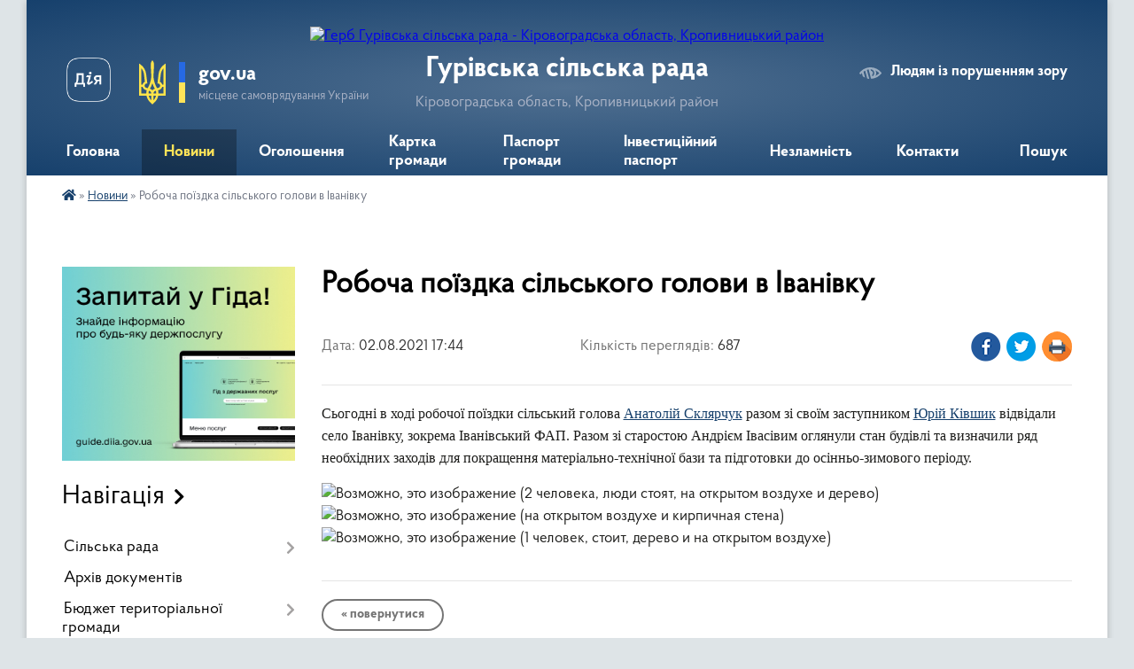

--- FILE ---
content_type: text/html; charset=UTF-8
request_url: https://gurivska-gromada.gov.ua/news/1627969552/
body_size: 18369
content:
<!DOCTYPE html>
<html lang="uk">
<head>
	<!--[if IE]><meta http-equiv="X-UA-Compatible" content="IE=edge"><![endif]-->
	<meta charset="utf-8">
	<meta name="viewport" content="width=device-width, initial-scale=1">
	<!--[if IE]><script>
		document.createElement('header');
		document.createElement('nav');
		document.createElement('main');
		document.createElement('section');
		document.createElement('article');
		document.createElement('aside');
		document.createElement('footer');
		document.createElement('figure');
		document.createElement('figcaption');
	</script><![endif]-->
	<title>Робоча поїздка сільського голови в Іванівку | Гурівська сільська рада Кіровоградська область, Кропивницький район</title>
	<meta name="description" content="Сьогодні в ході робочої поїздки сільський голова Анатолій Склярчук разом зі своїм заступником Юрій Ківшик відвідали село Іванівку, зокрема Іванівський ФАП. Разом зі старостою Андрієм Івасівим оглянули стан будівлі та визначили ряд необхідни">
	<meta name="keywords" content="Робоча, поїздка, сільського, голови, в, Іванівку, |, Гурівська, сільська, рада, Кіровоградська, область,, Кропивницький, район">

	
		<meta property="og:image" content="https://scontent.fiev7-4.fna.fbcdn.net/v/t1.6435-9/229784277_481368339687426_474638297212617499_n.jpg?_nc_cat=103&amp;ccb=1-3&amp;_nc_sid=8bfeb9&amp;_nc_ohc=_LB5VGRq0x4AX-b9xNb&amp;_nc_ht=scontent.fiev7-4.fna&amp;oh=ae1216d45c972aa2430e076abde28914&amp;oe=612C9D4F">
	<meta property="og:image:width" content="">
	<meta property="og:image:height" content="">
			<meta property="og:title" content="Робоча поїздка сільського голови в Іванівку">
			<meta property="og:description" content="Сьогодні в ході робочої поїздки сільський голова Анатолій Склярчук разом зі своїм заступником Юрій Ківшик відвідали село Іванівку, зокрема Іванівський ФАП. Разом зі старостою Андрієм Івасівим оглянули стан будівлі та визначили ряд необхідних заходів для покращення матеріально-технічної бази та підготовки до осінньо-зимового періоду.">
			<meta property="og:type" content="article">
	<meta property="og:url" content="https://gurivska-gromada.gov.ua/news/1627969552/">
		
		<link rel="apple-touch-icon" sizes="57x57" href="https://gromada.org.ua/apple-icon-57x57.png">
	<link rel="apple-touch-icon" sizes="60x60" href="https://gromada.org.ua/apple-icon-60x60.png">
	<link rel="apple-touch-icon" sizes="72x72" href="https://gromada.org.ua/apple-icon-72x72.png">
	<link rel="apple-touch-icon" sizes="76x76" href="https://gromada.org.ua/apple-icon-76x76.png">
	<link rel="apple-touch-icon" sizes="114x114" href="https://gromada.org.ua/apple-icon-114x114.png">
	<link rel="apple-touch-icon" sizes="120x120" href="https://gromada.org.ua/apple-icon-120x120.png">
	<link rel="apple-touch-icon" sizes="144x144" href="https://gromada.org.ua/apple-icon-144x144.png">
	<link rel="apple-touch-icon" sizes="152x152" href="https://gromada.org.ua/apple-icon-152x152.png">
	<link rel="apple-touch-icon" sizes="180x180" href="https://gromada.org.ua/apple-icon-180x180.png">
	<link rel="icon" type="image/png" sizes="192x192"  href="https://gromada.org.ua/android-icon-192x192.png">
	<link rel="icon" type="image/png" sizes="32x32" href="https://gromada.org.ua/favicon-32x32.png">
	<link rel="icon" type="image/png" sizes="96x96" href="https://gromada.org.ua/favicon-96x96.png">
	<link rel="icon" type="image/png" sizes="16x16" href="https://gromada.org.ua/favicon-16x16.png">
	<link rel="manifest" href="https://gromada.org.ua/manifest.json">
	<meta name="msapplication-TileColor" content="#ffffff">
	<meta name="msapplication-TileImage" content="https://gromada.org.ua/ms-icon-144x144.png">
	<meta name="theme-color" content="#ffffff">
	
	
		<meta name="robots" content="">
	
    <link rel="preload" href="https://cdnjs.cloudflare.com/ajax/libs/font-awesome/5.9.0/css/all.min.css" as="style">
	<link rel="stylesheet" href="https://cdnjs.cloudflare.com/ajax/libs/font-awesome/5.9.0/css/all.min.css" integrity="sha512-q3eWabyZPc1XTCmF+8/LuE1ozpg5xxn7iO89yfSOd5/oKvyqLngoNGsx8jq92Y8eXJ/IRxQbEC+FGSYxtk2oiw==" crossorigin="anonymous" referrerpolicy="no-referrer" />

    <link rel="preload" href="//gromada.org.ua/themes/km2/css/styles_vip.css?v=3.34" as="style">
	<link rel="stylesheet" href="//gromada.org.ua/themes/km2/css/styles_vip.css?v=3.34">
	<link rel="stylesheet" href="//gromada.org.ua/themes/km2/css/77253/theme_vip.css?v=1769356857">
	
		<!--[if lt IE 9]>
	<script src="https://oss.maxcdn.com/html5shiv/3.7.2/html5shiv.min.js"></script>
	<script src="https://oss.maxcdn.com/respond/1.4.2/respond.min.js"></script>
	<![endif]-->
	<!--[if gte IE 9]>
	<style type="text/css">
		.gradient { filter: none; }
	</style>
	<![endif]-->

</head>
<body class="">

	<a href="#top_menu" class="skip-link link" aria-label="Перейти до головного меню (Alt+1)" accesskey="1">Перейти до головного меню (Alt+1)</a>
	<a href="#left_menu" class="skip-link link" aria-label="Перейти до бічного меню (Alt+2)" accesskey="2">Перейти до бічного меню (Alt+2)</a>
    <a href="#main_content" class="skip-link link" aria-label="Перейти до головного вмісту (Alt+3)" accesskey="3">Перейти до текстового вмісту (Alt+3)</a>




	
	<div class="wrap">
		
		<header>
			<div class="header_wrap">
				<div class="logo">
					<a href="https://gurivska-gromada.gov.ua/" id="logo" class="form_2">
						<img src="https://rada.info/upload/users_files/04365661/gerb/IMG_2596.png" alt="Герб Гурівська сільська рада - Кіровоградська область, Кропивницький район">
					</a>
				</div>
				<div class="title">
					<div class="slogan_1">Гурівська сільська рада</div>
					<div class="slogan_2">Кіровоградська область, Кропивницький район</div>
				</div>
				<div class="gov_ua_block">
					<a class="diia" href="https://diia.gov.ua/" target="_blank" rel="nofollow" title="Державні послуги онлайн"><img src="//gromada.org.ua/themes/km2/img/diia.png" alt="Логотип Diia"></a>
					<img src="//gromada.org.ua/themes/km2/img/gerb.svg" class="gerb" alt="Герб України">
					<span class="devider"></span>
					<div class="title">
						<b>gov.ua</b>
						<span>місцеве самоврядування України</span>
					</div>
				</div>
								<div class="alt_link">
					<a href="#" rel="nofollow" title="Режим високої контастності" onclick="return set_special('76ed09ce35d1ecc9154d735e31cf9779e2ef0926');">Людям із порушенням зору</a>
				</div>
								
				<section class="top_nav">
					<nav class="main_menu" id="top_menu">
						<ul>
														<li class="">
								<a href="https://gurivska-gromada.gov.ua/main/"><span>Головна</span></a>
																							</li>
														<li class="active">
								<a href="https://gurivska-gromada.gov.ua/news/"><span>Новини</span></a>
																							</li>
														<li class="">
								<a href="https://gurivska-gromada.gov.ua/ogoloshennya-18-14-47-17-05-2021/"><span>Оголошення</span></a>
																							</li>
														<li class="">
								<a href="https://gurivska-gromada.gov.ua/structure/"><span>Картка громади</span></a>
																							</li>
														<li class="">
								<a href="https://gurivska-gromada.gov.ua/pasport-gromadi-17-07-15-18-11-2020/"><span>Паспорт громади</span></a>
																							</li>
														<li class="">
								<a href="https://gurivska-gromada.gov.ua/investicijnij-pasport-09-38-21-28-03-2025/"><span>Інвестиційний паспорт</span></a>
																							</li>
														<li class="">
								<a href="https://gurivska-gromada.gov.ua/nezlamnist-13-26-33-25-03-2024/"><span>Незламність</span></a>
																							</li>
														<li class="">
								<a href="https://gurivska-gromada.gov.ua/feedback/"><span>Контакти</span></a>
																							</li>
																				</ul>
					</nav>
					&nbsp;
					<button class="menu-button" id="open-button"><i class="fas fa-bars"></i> Меню сайту</button>
					<a href="https://gurivska-gromada.gov.ua/search/" rel="nofollow" class="search_button">Пошук</a>
				</section>
				
			</div>
		</header>
				
		<section class="bread_crumbs">
		<div xmlns:v="http://rdf.data-vocabulary.org/#"><a href="https://gurivska-gromada.gov.ua/" title="Головна сторінка"><i class="fas fa-home"></i></a> &raquo; <a href="https://gurivska-gromada.gov.ua/news/" aria-current="page">Новини</a>  &raquo; <span>Робоча поїздка сільського голови в Іванівку</span></div>
	</section>
	
	<section class="center_block">
		<div class="row">
			<div class="grid-25 fr">
				<aside>
				
										<div class="diia_guide">
						<a href="https://guide.diia.gov.ua/" rel="nofollow" target="_blank" title="Гід державних послуг"><img src="https://gromada.org.ua/upload/diia_guide.jpg" alt="Банер - гід державних послуг"></a>
					</div>
									
										<div class="sidebar_title">Навігація</div>
										
					<nav class="sidebar_menu" id="left_menu">
						<ul>
														<li class=" has-sub">
								<a href="https://gurivska-gromada.gov.ua/silskij-golova-14-30-25-18-11-2020/"><span>Сільська рада</span></a>
																<button onclick="return show_next_level(this);" aria-label="Показати підменю"></button>
																								<ul>
																		<li class="">
										<a href="https://gurivska-gromada.gov.ua/silskij-golova-12-59-06-07-06-2021/"><span>Сільський голова</span></a>
																													</li>
																		<li class="">
										<a href="https://gurivska-gromada.gov.ua/zastupnik-silskogo-golovi-13-00-07-07-06-2021/"><span>Заступник сільського голови</span></a>
																													</li>
																		<li class="">
										<a href="https://gurivska-gromada.gov.ua/sekretar-silskoi-radi-13-00-29-07-06-2021/"><span>Секретар сільської ради</span></a>
																													</li>
																		<li class="">
										<a href="https://gurivska-gromada.gov.ua/kerujuchij-spravami-sekretar-vikonavchogo-komitetu-13-01-46-07-06-2021/"><span>Керуючий справами (секретар) виконавчого комітету</span></a>
																													</li>
																		<li class="">
										<a href="https://gurivska-gromada.gov.ua/starosti-13-02-00-07-06-2021/"><span>Старости</span></a>
																													</li>
																		<li class="">
										<a href="https://gurivska-gromada.gov.ua/strukturni-pidrozdili-13-03-00-07-06-2021/"><span>Структурні підрозділи</span></a>
																													</li>
																		<li class="">
										<a href="https://gurivska-gromada.gov.ua/deputatskij-korpus-14-43-10-18-11-2020/"><span>Депутатський корпус</span></a>
																													</li>
																		<li class="">
										<a href="https://gurivska-gromada.gov.ua/vikonavchij-komitet-10-20-21-27-07-2021/"><span>Виконавчий комітет</span></a>
																													</li>
																		<li class=" has-sub">
										<a href="https://gurivska-gromada.gov.ua/postijni-komisii-15-03-53-17-01-2025/"><span>Постійні комісії</span></a>
																				<button onclick="return show_next_level(this);" aria-label="Показати підменю"></button>
																														<ul>
																						<li><a href="https://gurivska-gromada.gov.ua/postijna-komisiya-z-pitan-diyalnosti-radi-deputatskoi-etiki-reglamentu-zakonnosti-zapobigannya-korupcii-obednan-gromadyan-ta-administrativno-15-07-04-17-01-2025/"><span>Постійна комісія з питань діяльності ради, депутатської етики, регламенту, законності, запобігання корупції, об'єднань громадян та адміністративно-територіального устрою</span></a></li>
																						<li><a href="https://gurivska-gromada.gov.ua/postijna-komisiya-z-pitan-bjudzhetu-finansiv-vlasnosti-investicijnoi-diyalnosti-ta-privatizacii-regulyatornoi-politiki-pidpriemnictva-torgiv-15-07-34-17-01-2025/"><span>Постійна комісія з питань бюджету, фінансів, власності, інвестиційної діяльності та приватизації, регуляторної політики, підприємництва, торгівлі, споживчого ринку та побутового обслуговування населення</span></a></li>
																						<li><a href="https://gurivska-gromada.gov.ua/postijna-komisiya-z-pitan-ohoroni-zdorovya-osviti-praci-socialnogo-zahistu-ta-socialnogo-zabezpechennya-naselennya-kulturi-ta-sportu-15-08-06-17-01-2025/"><span>Постійна комісія з питань охорони здоров'я, освіти, праці, соціального захисту та соціального забезпечення населення, культури та спорту</span></a></li>
																						<li><a href="https://gurivska-gromada.gov.ua/postijna-komisiya-z-pitan-agropromislovogo-kompleksu-ta-zemelnih-vidnosin-ekologii-racionalnogo-vikoristannya-prirodnih-resursiv-promislovos-15-08-27-17-01-2025/"><span>Постійна комісія з питань агропромислового комплексу та земельних відносин, екології, раціонального використання природних ресурсів, промисловості, енергетики, транспорту, зв’язку та житлово-комунального господарства, будівництва і архітектури</span></a></li>
																																</ul>
																			</li>
																		<li class=" has-sub">
										<a href="https://gurivska-gromada.gov.ua/video-zasidan-14-50-19-15-10-2024/"><span>Відео засідань</span></a>
																				<button onclick="return show_next_level(this);" aria-label="Показати підменю"></button>
																														<ul>
																						<li><a href="https://gurivska-gromada.gov.ua/zapisi-plenarnih-zasidan-14-50-54-15-10-2024/"><span>Записи пленарних засідань</span></a></li>
																						<li><a href="https://gurivska-gromada.gov.ua/zapisi-zasidan-postijnih-komisij-14-54-06-15-10-2024/"><span>Записи засідань постійних комісій</span></a></li>
																																</ul>
																			</li>
																										</ul>
															</li>
														<li class="">
								<a href="https://gurivska-gromada.gov.ua/docs/"><span>Архів документів</span></a>
																							</li>
														<li class=" has-sub">
								<a href="https://gurivska-gromada.gov.ua/bjudzhet-teritorialnoi-gromadi-09-13-48-14-12-2020/"><span>Бюджет територіальної громади</span></a>
																<button onclick="return show_next_level(this);" aria-label="Показати підменю"></button>
																								<ul>
																		<li class=" has-sub">
										<a href="https://gurivska-gromada.gov.ua/bjudzhetni-zapiti-09-14-19-14-12-2020/"><span>Бюджетні запити</span></a>
																				<button onclick="return show_next_level(this);" aria-label="Показати підменю"></button>
																														<ul>
																						<li><a href="https://gurivska-gromada.gov.ua/bjudzhetni-zapiti-na-20252027-roki-13-24-38-04-12-2024/"><span>Бюджетні запити на 2025-2027 роки</span></a></li>
																						<li><a href="https://gurivska-gromada.gov.ua/bjudzhetni-zapiti-na-20262028-roki-14-37-37-27-11-2025/"><span>Бюджетні запити на 2026-2028 роки</span></a></li>
																																</ul>
																			</li>
																		<li class="">
										<a href="https://gurivska-gromada.gov.ua/bjudzhet-gromadi-na-2022-rik-22-42-24-12-01-2022/"><span>Бюджет громади на 2022 рік</span></a>
																													</li>
																		<li class="">
										<a href="https://gurivska-gromada.gov.ua/bjudzhet-20222024-16-37-00-20-07-2021/"><span>Бюджет 2022-2024</span></a>
																													</li>
																		<li class="">
										<a href="https://gurivska-gromada.gov.ua/bjudzhet-20252027-10-35-43-10-10-2024/"><span>Бюджет 2025-2027</span></a>
																													</li>
																		<li class="">
										<a href="https://gurivska-gromada.gov.ua/bjudzhet-20262028-13-22-29-14-07-2025/"><span>Бюджет 2026-2028</span></a>
																													</li>
																		<li class="">
										<a href="https://gurivska-gromada.gov.ua/pasport-bjudzhetnih-program-gurivskoi-silskoi-radi-09-42-20-21-01-2022/"><span>Паспорти бюджетних програм Гурівської сільської ради на 2022 рік</span></a>
																													</li>
																		<li class="">
										<a href="https://gurivska-gromada.gov.ua/pasporti-bjudzhetnih-program-gurivskoi-silskoi-radi-na-2023-rik-13-32-53-28-01-2023/"><span>Паспорти бюджетних програм Гурівської сільської ради на 2023 рік</span></a>
																													</li>
																		<li class="">
										<a href="https://gurivska-gromada.gov.ua/pasporti-bjudzhetnih-program-gurivskoi-silskoi-radi-na-2024-rik-22-20-56-23-01-2024/"><span>Паспорти бюджетних програм Гурівської сільської ради на 2024 рік</span></a>
																													</li>
																		<li class="">
										<a href="https://gurivska-gromada.gov.ua/pasporti-bjudzhetnih-program-na-2025-rik-14-59-09-14-01-2025/"><span>Паспорти бюджетних програм Гурівської сільської ради на 2025 рік</span></a>
																													</li>
																		<li class="">
										<a href="https://gurivska-gromada.gov.ua/pasport-bjudzhetnoi-programi-miscevogo-bjudzhetu-na-2022-rik-23-04-49-17-01-2022/"><span>Паспорт бюджетної програми місцевого бюджету на 2022 рік</span></a>
																													</li>
																		<li class="">
										<a href="https://gurivska-gromada.gov.ua/pasport-bjudzhetnoi-programi-19-38-46-08-02-2021/"><span>Паспорт бюджетної програми фінансового відділу Гурівської сільської ради на 2021 рік</span></a>
																													</li>
																		<li class="">
										<a href="https://gurivska-gromada.gov.ua/pasport-bjudzhetnoi-programi-viddilu-osviti-kulturi-molodi-ta-sportu-gurivskoi-silskoi-radi-12-19-41-18-02-2021/"><span>Паспорт бюджетної програми відділу освіти, культури, молоді та спорту Гурівської сільської ради на 2021 рік</span></a>
																													</li>
																		<li class="">
										<a href="https://gurivska-gromada.gov.ua/pasporti-bjudzhetnih-program-gurivskoi-silskoi-radi-na-2026-rik-10-17-50-14-01-2026/"><span>Паспорти бюджетних програм Гурівської сільської ради на 2026 рік</span></a>
																													</li>
																		<li class="">
										<a href="https://gurivska-gromada.gov.ua/bjudzhet-gromadi-na-2021-rik-10-27-50-26-12-2025/"><span>Бюджет громади на 2021 рік</span></a>
																													</li>
																		<li class="">
										<a href="https://gurivska-gromada.gov.ua/bjudzhet-gromadi-na-2023-rik-10-44-50-26-12-2025/"><span>Бюджет громади на 2023 рік</span></a>
																													</li>
																		<li class="">
										<a href="https://gurivska-gromada.gov.ua/bjudzhet-gromadi-na-2024-rik-10-45-09-26-12-2025/"><span>Бюджет громади на 2024 рік</span></a>
																													</li>
																		<li class="">
										<a href="https://gurivska-gromada.gov.ua/bjudzhet-gromadi-na-2025-rik-10-45-27-26-12-2025/"><span>Бюджет громади на 2025 рік</span></a>
																													</li>
																		<li class="">
										<a href="https://gurivska-gromada.gov.ua/bjudzhet-gromadi-na-2026-rik-10-45-44-26-12-2025/"><span>Бюджет громади на 2026 рік</span></a>
																													</li>
																										</ul>
															</li>
														<li class=" has-sub">
								<a href="https://gurivska-gromada.gov.ua/konkurs-na-zamischennya-vakantnih-posad-18-27-30-11-12-2020/"><span>Конкурси на заміщення вакантних посад</span></a>
																<button onclick="return show_next_level(this);" aria-label="Показати підменю"></button>
																								<ul>
																		<li class="">
										<a href="https://gurivska-gromada.gov.ua/perelik-pitan-na-konkurs-na-zamischennya-vakantnoi-posadi-direktora-komunalnogo-zakladu-centr-nadannya-socialnih-poslug-gurivskoi-silskoi-ra-11-26-02-/"><span>Перелік питань на конкурс на заміщення вакантної посади директора Комунального закладу «Центр надання соціальних послуг» Гурівської сільської ради</span></a>
																													</li>
																		<li class="">
										<a href="https://gurivska-gromada.gov.ua/perelik-pitan-na-konkurs-na-zamischennya-vakantnoi-posadi-nachalnika-zagalnogo-viddilu-organizacijnoinformacijnogo-zabezpechennya-radi-ta-do-09-19-13-/"><span>Перелік питань на конкурс на заміщення вакантної посади начальника загального відділу, організаційно-інформаційного забезпечення ради та документообігу</span></a>
																													</li>
																		<li class="">
										<a href="https://gurivska-gromada.gov.ua/perelik-pitan-na-konkurs-na-zamischennya-vakantnoi-posadi-nachalnika-viddilu-derzhavnogo-reestratora-centru-nadannya-administrativnih-poslug-08-24-19-/"><span>Перелік питань на конкурс на заміщення вакантної посади начальника відділу, державного реєстратора центру надання адміністративних послуг Гурівської сільської ради</span></a>
																													</li>
																		<li class="">
										<a href="https://gurivska-gromada.gov.ua/perelik-pitan-dlya-provedennya-konkursu-na-zamischennya-vakantnoi-posadi-kerivnika-komunalnogo-zakladu-bokivskij-opornij-zaklad-zagalnoi-ser-11-38-21-/"><span>ПЕРЕЛІК ПИТАНЬ  для проведення конкурсу на заміщення вакантної посади керівника Комунального закладу «Боківський опорний заклад загальної середньої освіти І-ІІІ ступенів Гурівської сільської ради»</span></a>
																													</li>
																		<li class="">
										<a href="https://gurivska-gromada.gov.ua/perelik-pitan-na-konkurs-na-zamischennya-vakantnoi-posadi-posadovoi-osobi-miscevogo-samovryaduvannya-golovnogo-specialista-–-ekonomista-vi-08-50-52-21/"><span>Перелік питань на конкурс на заміщення вакантної посади посадової особи місцевого самоврядування - головного спеціаліста – економіста відділу освіти, культури, молоді та спорту Гурівської сільської ради</span></a>
																													</li>
																		<li class="">
										<a href="https://gurivska-gromada.gov.ua/perelik-pitan-na-konkurs-na-zamischennya-vakantnoi-posadi-providnogo-specialista-buhgaltera-viddilu-finansovogo-zabezpechennya-buhgalterskog-08-53-00-/"><span>Перелік питань на конкурс на заміщення вакантної посади головного спеціаліста - бухгалтера відділу фінансового забезпечення, бухгалтерського обліку та звітності Гурівської сільської ради</span></a>
																													</li>
																		<li class="">
										<a href="https://gurivska-gromada.gov.ua/perelik-pitan-na-konkurs-na-zamischennya-vakantnoi-posadi-golovnogo-specialista-golovnogo-buhgaltera-viddilu-osviti-kulturi-molodi-ta-sportu-08-56-42-/"><span>Перелік питань на конкурс на заміщення вакантної посади головного спеціаліста - головного бухгалтера відділу освіти, культури, молоді та спорту Гурівської сільської ради</span></a>
																													</li>
																		<li class="">
										<a href="https://gurivska-gromada.gov.ua/perelik-pitan-na-perevirku-znan-pretendentiv-na-zamischennya-vakantnih-posad-posadovih-osib-miscevogo-samovryaduvannya-u-gurivskij-silskij-r-10-51-11-/"><span>ПЕРЕЛІК ПИТАНЬ на перевірку знань претендентів на заміщення вакантних посад посадових осіб місцевого самоврядування у Гурівській сільській раді Конституції України, законів України «Про місцеве самоврядування в Україні», «Про службу в органах місцево</span></a>
																													</li>
																		<li class="">
										<a href="https://gurivska-gromada.gov.ua/perelik-pitan-na-konkursi-14-47-18-04-03-2021/"><span>Перелік питань на конкурс на заміщення вакантної посади начальника відділу комунальної власності, містобудування, архітектури та благоустрою</span></a>
																													</li>
																		<li class="">
										<a href="https://gurivska-gromada.gov.ua/perelik-pitan-na-konkurs-na-zamischennya-vakantnoi-posadi-golovnogo-specialista-zagalnogo-viddilu-organizacijnoinformacijnogo-zabezpechennya-14-57-22-/"><span>Перелік питань на конкурс на заміщення вакантної посади головного спеціаліста загального відділу, організаційно-інформаційного забезпечення ради та документообігу</span></a>
																													</li>
																		<li class="">
										<a href="https://gurivska-gromada.gov.ua/perelik-pitan-na-konkurs-na-zamischennya-vakantnoi-posadi-posadovoi-osobi-miscevogo-samovryaduvannya-golovnogo-specialista-z-pitan-silskogo--11-31-45-/"><span>Перелік питань на конкурс на заміщення вакантної посади посадової особи місцевого самоврядування - головного спеціаліста з питань сільського господарства</span></a>
																													</li>
																										</ul>
															</li>
														<li class="">
								<a href="https://gurivska-gromada.gov.ua/simvolika-ta-svyata-12-00-16-15-01-2025/"><span>Символіка та свята</span></a>
																							</li>
														<li class=" has-sub">
								<a href="https://gurivska-gromada.gov.ua/zakupivli-15-48-18-08-07-2022/"><span>Закупівлі</span></a>
																<button onclick="return show_next_level(this);" aria-label="Показати підменю"></button>
																								<ul>
																		<li class="">
										<a href="https://gurivska-gromada.gov.ua/obgruntuvannya-cini-pri-provedenni-torgiv-z-pridbannya-palivno-mastilnih-materialiv-15-49-35-08-07-2022/"><span>Обгрунтування ціни при проведенні торгів з придбання паливно - мастильних матеріалів</span></a>
																													</li>
																										</ul>
															</li>
														<li class=" has-sub">
								<a href="https://gurivska-gromada.gov.ua/ochischennya-vladi-14-34-30-26-01-2024/"><span>Очищення влади</span></a>
																<button onclick="return show_next_level(this);" aria-label="Показати підменю"></button>
																								<ul>
																		<li class="">
										<a href="https://gurivska-gromada.gov.ua/informaciya-pro-pochatok-ta-zavershennya-perevirki-15-18-41-16-01-2025/"><span>Інформація про початок та завершення перевірки</span></a>
																													</li>
																										</ul>
															</li>
														<li class=" has-sub">
								<a href="https://gurivska-gromada.gov.ua/bezbarernist-12-29-05-06-10-2021/"><span>Безбар'єрність</span></a>
																<button onclick="return show_next_level(this);" aria-label="Показати підменю"></button>
																								<ul>
																		<li class="">
										<a href="https://gurivska-gromada.gov.ua/mapa-bezbarernosti-sela-gurivka-10-57-53-10-10-2024/"><span>Мапа безбар'єрності села Гурівка</span></a>
																													</li>
																		<li class="">
										<a href="https://gurivska-gromada.gov.ua/bezbar’ernij-marshrut-15-05-36-03-04-2025/"><span>Безбар’єрний маршрут</span></a>
																													</li>
																		<li class="">
										<a href="https://gurivska-gromada.gov.ua/protokoli-zasidannya-radi-bezbarernosti-11-58-02-04-04-2025/"><span>Протоколи засідання ради безбар'єрності</span></a>
																													</li>
																										</ul>
															</li>
														<li class=" has-sub">
								<a href="https://gurivska-gromada.gov.ua/viddil-socialnogo-zahistu-ta-ohoroni-zdorovya-08-34-04-05-08-2021/"><span>Відділ соціального захисту та охорони здоров'я</span></a>
																<button onclick="return show_next_level(this);" aria-label="Показати підменю"></button>
																								<ul>
																		<li class="">
										<a href="https://gurivska-gromada.gov.ua/genderna-rivnist-15-05-08-11-04-2025/"><span>Гендерна рівність</span></a>
																													</li>
																		<li class="">
										<a href="https://gurivska-gromada.gov.ua/derzhavna-programa-zabezpechennya-dopomizhnimi-zasobami-reabilitacii-11-28-46-15-04-2025/"><span>Державна програма забезпечення допоміжними засобами реабілітації</span></a>
																													</li>
																										</ul>
															</li>
														<li class=" has-sub">
								<a href="https://gurivska-gromada.gov.ua/viddil-rozvitku-teritorij-08-34-46-05-08-2021/"><span>Відділ розвитку територій</span></a>
																<button onclick="return show_next_level(this);" aria-label="Показати підменю"></button>
																								<ul>
																		<li class="">
										<a href="https://gurivska-gromada.gov.ua/normativnopravova-baza-14-49-59-19-10-2021/"><span>Нормативно-правова база</span></a>
																													</li>
																		<li class="">
										<a href="https://gurivska-gromada.gov.ua/sektor-derzhavnoi-regulyatornoi-sluzhbi-14-50-45-19-10-2021/"><span>Сектор державної регуляторної служби у Кіровоградській області</span></a>
																													</li>
																		<li class="">
										<a href="https://gurivska-gromada.gov.ua/programi-14-51-13-19-10-2021/"><span>Програми</span></a>
																													</li>
																		<li class=" has-sub">
										<a href="https://gurivska-gromada.gov.ua/pidsumki-socialnoekonomichnogo-rozvitku-14-52-11-19-10-2021/"><span>Підсумки соціально-економічного розвитку</span></a>
																				<button onclick="return show_next_level(this);" aria-label="Показати підменю"></button>
																														<ul>
																						<li><a href="https://gurivska-gromada.gov.ua/zvit-pro-vikonannya-programi-socialnoekonomichnogo-rozvitku-gurivskoi-silskoi-radi-za-2022-rik-14-06-43-16-01-2025/"><span>Звіт про виконання Програми соціально – економічного розвитку Гурівської сільської ради за 2022 рік</span></a></li>
																						<li><a href="https://gurivska-gromada.gov.ua/zvit-pro-vikonannya-programi-socialno-–-ekonomichnogo-rozvitku-gurivskoi-silskoi-radi-za-2023-rik-14-07-32-16-01-2025/"><span>Звіт про виконання Програми  соціально – економічного розвитку Гурівської сільської ради  за 2023 рік</span></a></li>
																						<li><a href="https://gurivska-gromada.gov.ua/zvit-pro-vikonannya-programi-socialno-–-ekonomichnogo-rozvitku-gurivskoi-silskoi-radi-za-2024-rik-10-28-14-21-02-2025/"><span>Звіт про виконання Програми соціально – економічного розвитку Гурівської сільської ради за 2024 рік</span></a></li>
																																</ul>
																			</li>
																										</ul>
															</li>
														<li class=" has-sub">
								<a href="https://gurivska-gromada.gov.ua/proekt-strategii-rozvitku-gurivskoi-teritorialnoi-gromadi-na-20222027-roki-15-53-13-22-11-2021/"><span>Стратегія розвитку Гурівської територіальної громади на 2022-2027 роки</span></a>
																<button onclick="return show_next_level(this);" aria-label="Показати підменю"></button>
																								<ul>
																		<li class="">
										<a href="https://gurivska-gromada.gov.ua/pro-zatverdzhennya-planu-zahodiv-na-2025–-2027-roki-z-realizacii-strategii-rozvitku-gurivskoi-teritorialnoi-gromadi-na-period-2022-2027rok-09-41-24-11-08-2025/"><span>Про затвердження Плану заходів на 2025– 2027 роки з реалізації Стратегії розвитку Гурівської територіальної громади на період 2022 -2027роки</span></a>
																													</li>
																										</ul>
															</li>
														<li class="">
								<a href="https://gurivska-gromada.gov.ua/publichni-investicii-08-53-18-16-09-2025/"><span>Публічні інвестиції</span></a>
																							</li>
														<li class=" has-sub">
								<a href="https://gurivska-gromada.gov.ua/regulyatorna-politika-09-27-56-26-03-2021/"><span>Регуляторна політика та підприємництво</span></a>
																<button onclick="return show_next_level(this);" aria-label="Показати підменю"></button>
																								<ul>
																		<li class="">
										<a href="https://gurivska-gromada.gov.ua/opriljudnennya-proektiv-rishen-10-47-38-24-11-2021/"><span>Оприлюднення проектів рішень</span></a>
																													</li>
																		<li class="">
										<a href="https://gurivska-gromada.gov.ua/ogoloshennya-09-46-43-13-01-2022/"><span>Оголошення</span></a>
																													</li>
																		<li class=" has-sub">
										<a href="https://gurivska-gromada.gov.ua/regulyatorna-diyalnist-2021-rik-11-34-11-23-11-2021/"><span>Регуляторна діяльність 2021 рік</span></a>
																				<button onclick="return show_next_level(this);" aria-label="Показати підменю"></button>
																														<ul>
																						<li><a href="https://gurivska-gromada.gov.ua/plan-diyalnosti-11-35-42-23-11-2021/"><span>План діяльності</span></a></li>
																						<li><a href="https://gurivska-gromada.gov.ua/rishennya-11-35-59-23-11-2021/"><span>Рішення</span></a></li>
																						<li><a href="https://gurivska-gromada.gov.ua/vidstezhennya-14-56-50-16-12-2021/"><span>Відстеження</span></a></li>
																																</ul>
																			</li>
																		<li class=" has-sub">
										<a href="https://gurivska-gromada.gov.ua/regulyatorna-diyalnist-2022-rik-11-34-30-23-11-2021/"><span>Регуляторна діяльність 2022 рік</span></a>
																				<button onclick="return show_next_level(this);" aria-label="Показати підменю"></button>
																														<ul>
																						<li><a href="https://gurivska-gromada.gov.ua/vidstezhennya-10-43-09-21-11-2022/"><span>Відстеження</span></a></li>
																						<li><a href="https://gurivska-gromada.gov.ua/plan-diyalnosti-11-36-20-23-11-2021/"><span>План діяльності</span></a></li>
																						<li><a href="https://gurivska-gromada.gov.ua/rishennya-11-36-44-23-11-2021/"><span>Рішення</span></a></li>
																																</ul>
																			</li>
																		<li class=" has-sub">
										<a href="https://gurivska-gromada.gov.ua/regulyatorna-politika-2023-rik-15-01-37-30-11-2022/"><span>Регуляторна діяльність 2023 рік</span></a>
																				<button onclick="return show_next_level(this);" aria-label="Показати підменю"></button>
																														<ul>
																						<li><a href="https://gurivska-gromada.gov.ua/rishennya-09-55-31-18-09-2023/"><span>Рішення</span></a></li>
																						<li><a href="https://gurivska-gromada.gov.ua/plan-diyalnosti-15-02-21-30-11-2022/"><span>План діяльності</span></a></li>
																						<li><a href="https://gurivska-gromada.gov.ua/vidstezhennya-15-04-34-30-11-2022/"><span>Відстеження</span></a></li>
																																</ul>
																			</li>
																		<li class=" has-sub">
										<a href="https://gurivska-gromada.gov.ua/regulyatorna-diyalnist-2024-rik-13-18-29-29-11-2023/"><span>Регуляторна діяльність 2024 рік</span></a>
																				<button onclick="return show_next_level(this);" aria-label="Показати підменю"></button>
																														<ul>
																						<li><a href="https://gurivska-gromada.gov.ua/vidstezhennya-13-41-13-29-11-2023/"><span>Відстеження</span></a></li>
																						<li><a href="https://gurivska-gromada.gov.ua/plan-diyalnosti-13-42-44-29-11-2023/"><span>План діяльності</span></a></li>
																						<li><a href="https://gurivska-gromada.gov.ua/rishennya-13-43-18-29-11-2023/"><span>Рішення</span></a></li>
																																</ul>
																			</li>
																		<li class=" has-sub">
										<a href="https://gurivska-gromada.gov.ua/regulyatorna-diyalnist-2025-20-33-03-20-11-2024/"><span>Регуляторна діяльність 2025 рік</span></a>
																				<button onclick="return show_next_level(this);" aria-label="Показати підменю"></button>
																														<ul>
																						<li><a href="https://gurivska-gromada.gov.ua/vidstezhennya-09-08-02-16-12-2024/"><span>Відстеження</span></a></li>
																						<li><a href="https://gurivska-gromada.gov.ua/plan-diyalnosti-09-08-40-16-12-2024/"><span>План діяльності</span></a></li>
																						<li><a href="https://gurivska-gromada.gov.ua/rishennya-09-09-06-16-12-2024/"><span>Рішення</span></a></li>
																																</ul>
																			</li>
																		<li class=" has-sub">
										<a href="https://gurivska-gromada.gov.ua/regulyatorna-diyalnist-2026-rik-16-13-04-14-10-2025/"><span>Регуляторна діяльність 2026 рік</span></a>
																				<button onclick="return show_next_level(this);" aria-label="Показати підменю"></button>
																														<ul>
																						<li><a href="https://gurivska-gromada.gov.ua/vidstezhennya-16-13-32-14-10-2025/"><span>Відстеження</span></a></li>
																						<li><a href="https://gurivska-gromada.gov.ua/plan-diyalnosti-16-13-56-14-10-2025/"><span>План діяльності</span></a></li>
																						<li><a href="https://gurivska-gromada.gov.ua/rishennya-16-14-29-14-10-2025/"><span>Рішення</span></a></li>
																																</ul>
																			</li>
																		<li class="">
										<a href="https://gurivska-gromada.gov.ua/pidtrimka-biznesu-09-53-32-18-03-2024/"><span>Підтримка бізнесу</span></a>
																													</li>
																		<li class="">
										<a href="https://gurivska-gromada.gov.ua/rishennya-sesii-18-44-06-29-11-2024/"><span>Рішення сесії</span></a>
																													</li>
																		<li class="">
										<a href="https://gurivska-gromada.gov.ua/vidpovidalni-osobi-za-zdijsnennya-regulyatornoi-diyalnosti-13-37-53-25-03-2025/"><span>Відповідальні особи за здійснення регуляторної діяльності</span></a>
																													</li>
																										</ul>
															</li>
														<li class=" has-sub">
								<a href="https://gurivska-gromada.gov.ua/zagalnij-viddil-13-48-02-23-02-2023/"><span>Загальний відділ</span></a>
																<button onclick="return show_next_level(this);" aria-label="Показати підменю"></button>
																								<ul>
																		<li class="">
										<a href="https://gurivska-gromada.gov.ua/rozporyadzhennya-13-48-37-23-02-2023/"><span>Розпорядження</span></a>
																													</li>
																		<li class="">
										<a href="https://gurivska-gromada.gov.ua/informaciya-pro-organizaciju-roboti-iz-zvernennyami-gromadyan-16-18-52-02-04-2024/"><span>Інформація про організацію роботи із зверненнями громадян</span></a>
																													</li>
																										</ul>
															</li>
														<li class=" has-sub">
								<a href="https://gurivska-gromada.gov.ua/viddil-osviti-kulturi-molodi-ta-sportu-13-50-13-23-02-2023/"><span>Відділ освіти, культури, молоді та спорту</span></a>
																<button onclick="return show_next_level(this);" aria-label="Показати підменю"></button>
																								<ul>
																		<li class="">
										<a href="https://gurivska-gromada.gov.ua/zakupivli-11-34-51-11-05-2023/"><span>Закупівлі</span></a>
																													</li>
																		<li class="">
										<a href="https://gurivska-gromada.gov.ua/ochischennya-vladi-13-20-14-09-01-2025/"><span>Очищення влади</span></a>
																													</li>
																		<li class="">
										<a href="https://gurivska-gromada.gov.ua/novini-ta-podii-15-02-36-09-01-2025/"><span>Новини та події</span></a>
																													</li>
																										</ul>
															</li>
														<li class=" has-sub">
								<a href="https://gurivska-gromada.gov.ua/knp-centr-pervinnoi-medikosanitarnoi-dopomogi-gurivskoi-silskoi-radi-12-07-21-16-10-2025/"><span>КНП "Центр первинної медико-санітарної допомоги" Гурівської сільської ради</span></a>
																<button onclick="return show_next_level(this);" aria-label="Показати підменю"></button>
																								<ul>
																		<li class="">
										<a href="https://gurivska-gromada.gov.ua/zakupivli-12-07-44-16-10-2025/"><span>Закупівлі</span></a>
																													</li>
																										</ul>
															</li>
														<li class="">
								<a href="https://gurivska-gromada.gov.ua/komunalna-ustanova-inkljuzivnoresursnij-centr-gurivskoi-silskoi-radi-13-49-30-23-02-2023/"><span>Комунальна установа "Інклюзивно-ресурсний центр Гурівської сільської ради"</span></a>
																							</li>
														<li class="">
								<a href="https://gurivska-gromada.gov.ua/centr-nadannya-socialnih-poslug-14-45-26-05-11-2021/"><span>Центр надання соціальних послуг</span></a>
																							</li>
														<li class=" has-sub">
								<a href="https://gurivska-gromada.gov.ua/centr-nadannya-administrativnih-poslug-10-43-05-15-06-2021/"><span>Центр надання адміністративних послуг</span></a>
																<button onclick="return show_next_level(this);" aria-label="Показати підменю"></button>
																								<ul>
																		<li class="">
										<a href="https://gurivska-gromada.gov.ua/informaciya-pro-viddil-14-38-51-21-03-2023/"><span>Інформація про ЦНАП</span></a>
																													</li>
																		<li class="">
										<a href="https://gurivska-gromada.gov.ua/ustanovchi-dokumenti-14-39-32-21-03-2023/"><span>Установчі документи</span></a>
																													</li>
																										</ul>
															</li>
														<li class=" has-sub">
								<a href="https://gurivska-gromada.gov.ua/sluzhba-v-spravah-ditej-14-21-36-08-02-2022/"><span>Служба в справах дітей</span></a>
																<button onclick="return show_next_level(this);" aria-label="Показати підменю"></button>
																								<ul>
																		<li class="">
										<a href="https://gurivska-gromada.gov.ua/polozhennya-pro-sluzhbu-u-spravah-ditej-15-32-09-29-01-2025/"><span>Положення про службу у справах дітей</span></a>
																													</li>
																		<li class="">
										<a href="https://gurivska-gromada.gov.ua/normativnopravova-baza-cluzhbi-u-spravah-ditej-09-52-05-30-01-2025/"><span>Нормативно-правова база cлужби у справах дітей</span></a>
																													</li>
																										</ul>
															</li>
														<li class="">
								<a href="https://gurivska-gromada.gov.ua/agropromislovij-kompleks-15-25-15-31-03-2025/"><span>Агропромисловий комплекс</span></a>
																							</li>
														<li class=" has-sub">
								<a href="https://gurivska-gromada.gov.ua/finansovij-viddil-gurivskoi-silskoi-radi-20-09-52-18-03-2021/"><span>Фінансовий відділ Гурівської сільської ради</span></a>
																<button onclick="return show_next_level(this);" aria-label="Показати підменю"></button>
																								<ul>
																		<li class="">
										<a href="https://gurivska-gromada.gov.ua/zagalna-informaciya-08-53-07-29-04-2021/"><span>Загальна інформація</span></a>
																													</li>
																		<li class="">
										<a href="https://gurivska-gromada.gov.ua/rozporyadzhennya-silskogo-golovi-21-43-24-04-11-2024/"><span>Розпорядження сільського голови</span></a>
																													</li>
																		<li class="">
										<a href="https://gurivska-gromada.gov.ua/vikonannya-bjudzhetu-10-38-46-02-04-2021/"><span>Виконання бюджету</span></a>
																													</li>
																		<li class="">
										<a href="https://gurivska-gromada.gov.ua/rishennya-silskoi-radi-20-20-15-18-03-2021/"><span>Рішення сільської ради</span></a>
																													</li>
																										</ul>
															</li>
														<li class=" has-sub">
								<a href="https://gurivska-gromada.gov.ua/veteranska-politika-13-41-54-29-01-2025/"><span>Ветеранська політика</span></a>
																<button onclick="return show_next_level(this);" aria-label="Показати підменю"></button>
																								<ul>
																		<li class="">
										<a href="https://gurivska-gromada.gov.ua/priznachennya-odnorazovoi-groshovoi-dopomogi-chlenam-sim’i-batkam-ta-utrimancyam-volontera-zagiblogo-pomerlogo-vnaslidok-poranennya-kontuz-11-33-16-31-03-2025/"><span>Призначення одноразової грошової допомоги членам сім’ї, батькам  та утриманцям волонтера, загиблого (померлого) внаслідок  поранення (контузії, травми або каліцтва), отриманого під час  надання волонтерської допомоги в районі проведення  антитерорист</span></a>
																													</li>
																		<li class="">
										<a href="https://gurivska-gromada.gov.ua/priznachennya-odnorazovoi-groshovoi-dopomogi-u-razi-invalidnosti-volontera-vnaslidok-poranennya-kontuzii-travmi-abo-kalictva-otrimanogo-pid--11-36-13-31-03-2025/"><span>Призначення одноразової грошової допомоги у разі інвалідності  волонтера внаслідок поранення (контузії, травми або каліцтва),  отриманого під час надання волонтерської допомоги в районі  проведення антитерористичної операції</span></a>
																													</li>
																		<li class="">
										<a href="https://gurivska-gromada.gov.ua/druzhina-veterana-11-08-40-30-04-2025/"><span>Дружина ветерана</span></a>
																													</li>
																		<li class="">
										<a href="https://gurivska-gromada.gov.ua/vstanovlennya-statusu-uchasnika-bojovih-dij-vidacha-posvidchennya-ta-pozbavlennya-statusu-uchasnika-bojovih-dij-za-zayavoju-takoi-osobi-13-56-40-06-03-2025/"><span>Встановлення статусу учасника бойових дій, видача посвідчення та Позбавлення статусу учасника бойових дій за заявою такої особи</span></a>
																													</li>
																		<li class="">
										<a href="https://gurivska-gromada.gov.ua/vidacha-novogo-posvidchennya-uchasnika-bojovih-dij-osobi-z-invalidnistju-vnaslidok-vijni-uchasnika-vijni-chlena-sim’i-zagiblogo-pomerlogo--14-07-19-06-03-2025/"><span>Видача нового посвідчення учасника бойових дій, особи  з інвалідністю внаслідок війни, учасника війни, члена  сім’ї загиблого (померлого) ветерана війни, члена сім’ї  загиблого (померлого) Захисника чи Захисниці України,  постраждалого учасника Револ</span></a>
																													</li>
																		<li class="">
										<a href="https://gurivska-gromada.gov.ua/vstanovlennya-faktu-oderzhannya-ushkodzhen-zdorov’ya-vid-vibuhovih-rechovin-boepripasiv-i-vijskovogo-ozbroennya-na-teritorii-provedennya-a-14-10-01-06-03-2025/"><span>Встановлення факту одержання ушкоджень здоров’я від  вибухових речовин, боєприпасів і військового озброєння на  території проведення антитерористичної операції, здійснення  заходів із забезпечення національної безпеки і оборони, відсічі і  стримуванн</span></a>
																													</li>
																		<li class="">
										<a href="https://gurivska-gromada.gov.ua/nadannya-vidomostej-z-edinogo-derzhavnogo-reestru-veteraniv-vijni-14-12-08-06-03-2025/"><span>Надання відомостей з Єдиного державного  реєстру ветеранів війни</span></a>
																													</li>
																		<li class="">
										<a href="https://gurivska-gromada.gov.ua/priznachennya-odnorazovoi-groshovoi-dopomogi-v-razi-zagibeli-smerti-abo-invalidnosti-deyakih-kategorij-osib-vidpovidno-do-zakonu-ukraini-pro-14-13-55-06-03-2025/"><span>Призначення одноразової грошової допомоги в  разі загибелі (смерті) або інвалідності деяких  категорій осіб відповідно до Закону України “Про  статус ветеранів війни, гарантії їх соціального  захисту”</span></a>
																													</li>
																		<li class="">
										<a href="https://gurivska-gromada.gov.ua/shlyah-veterana-13-46-08-29-01-2025/"><span>Шлях ветерана</span></a>
																													</li>
																		<li class="">
										<a href="https://gurivska-gromada.gov.ua/avtoshkola-dlya-osib-z-invalidnistju-13-47-17-29-01-2025/"><span>Автошкола для осіб з інвалідністю</span></a>
																													</li>
																										</ul>
															</li>
														<li class=" has-sub">
								<a href="https://gurivska-gromada.gov.ua/turistichni-miscya-gromadi-23-07-59-04-02-2022/"><span>Туризм</span></a>
																<button onclick="return show_next_level(this);" aria-label="Показати підменю"></button>
																								<ul>
																		<li class=" has-sub">
										<a href="https://gurivska-gromada.gov.ua/turistichni-magniti-11-52-30-22-09-2023/"><span>Туристичні магніти</span></a>
																				<button onclick="return show_next_level(this);" aria-label="Показати підменю"></button>
																														<ul>
																						<li><a href="https://gurivska-gromada.gov.ua/dendropark-11-59-54-22-09-2023/"><span>Дендропарк ім. М.Давидова "Веселі Боковеньки"</span></a></li>
																						<li><a href="https://gurivska-gromada.gov.ua/pasika-karausha-12-01-46-22-09-2023/"><span>Апітерапія, с.Червоне</span></a></li>
																						<li><a href="https://gurivska-gromada.gov.ua/lavandove-pole-12-02-38-22-09-2023/"><span>Лавандове поле «We lavender», с.Гурівка</span></a></li>
																						<li><a href="https://gurivska-gromada.gov.ua/lavandovij-dvir-12-02-59-22-09-2023/"><span>"Лавандовий двір", с.Зелений Гай</span></a></li>
																						<li><a href="https://gurivska-gromada.gov.ua/promislovij-turizm-11-44-25-03-11-2023/"><span>Промисловий туризм</span></a></li>
																																</ul>
																			</li>
																		<li class=" has-sub">
										<a href="https://gurivska-gromada.gov.ua/legendi-11-52-49-22-09-2023/"><span>Легенди Гурівської громади</span></a>
																				<button onclick="return show_next_level(this);" aria-label="Показати підменю"></button>
																														<ul>
																						<li><a href="https://gurivska-gromada.gov.ua/gurivka-12-04-46-22-09-2023/"><span>Про село Гурівка</span></a></li>
																						<li><a href="https://gurivska-gromada.gov.ua/oblichchya-12-05-04-22-09-2023/"><span>Про обличчя з плескатого каменю</span></a></li>
																						<li><a href="https://gurivska-gromada.gov.ua/bokove-yavlena-krinicya-12-06-27-22-09-2023/"><span>Про Явлену криницю села Бокове</span></a></li>
																						<li><a href="https://gurivska-gromada.gov.ua/varvarivka-12-06-48-22-09-2023/"><span>Про село Варварівка</span></a></li>
																						<li><a href="https://gurivska-gromada.gov.ua/bratoljubivka-12-07-06-22-09-2023/"><span>Про село Братолюбівка</span></a></li>
																						<li><a href="https://gurivska-gromada.gov.ua/veseli-bokovenki-12-07-42-22-09-2023/"><span>Про дендропарк ім.М.Давидова "Веселі Боковеньки"</span></a></li>
																						<li><a href="https://gurivska-gromada.gov.ua/vasilivka-12-08-09-22-09-2023/"><span>Про меланхолічне кохання села Василівка</span></a></li>
																																</ul>
																			</li>
																		<li class="">
										<a href="https://gurivska-gromada.gov.ua/turistichni-karti-marshruti-11-56-10-22-09-2023/"><span>Туристичні карти, маршрути</span></a>
																													</li>
																										</ul>
															</li>
														<li class=" has-sub">
								<a href="https://gurivska-gromada.gov.ua/dostup-do-publichnoi-informacii-09-18-59-20-01-2025/"><span>Доступ до публічної інформації</span></a>
																<button onclick="return show_next_level(this);" aria-label="Показати підменю"></button>
																								<ul>
																		<li class="">
										<a href="https://gurivska-gromada.gov.ua/zviti-ta-informacii-13-48-58-05-02-2025/"><span>Звіти та інформації</span></a>
																													</li>
																										</ul>
															</li>
														<li class="">
								<a href="https://gurivska-gromada.gov.ua/mistobudivna-diyalnist-10-52-06-19-07-2021/"><span>Містобудівна діяльність</span></a>
																							</li>
														<li class=" has-sub">
								<a href="https://gurivska-gromada.gov.ua/blagoustrij-14-12-15-07-02-2025/"><span>Благоустрій</span></a>
																<button onclick="return show_next_level(this);" aria-label="Показати підменю"></button>
																								<ul>
																		<li class="">
										<a href="https://gurivska-gromada.gov.ua/pravila-blagoustroju-14-13-20-07-02-2025/"><span>Правила благоустрою</span></a>
																													</li>
																										</ul>
															</li>
														<li class="">
								<a href="https://gurivska-gromada.gov.ua/gid-z-derzhavnih-poslug-20-43-57-04-11-2021/"><span>Гід з державних послуг</span></a>
																							</li>
														<li class=" has-sub">
								<a href="https://gurivska-gromada.gov.ua/civilnij-zahist-10-54-25-09-04-2024/"><span>Цивільний захист</span></a>
																<button onclick="return show_next_level(this);" aria-label="Показати підменю"></button>
																								<ul>
																		<li class="">
										<a href="https://gurivska-gromada.gov.ua/abetka-bezpeki-10-54-47-09-04-2024/"><span>Абетка безпеки</span></a>
																													</li>
																		<li class="">
										<a href="https://gurivska-gromada.gov.ua/zahisni-sporudi-10-55-11-09-04-2024/"><span>Захисні споруди</span></a>
																													</li>
																		<li class="">
										<a href="https://gurivska-gromada.gov.ua/opovischennya-ta-informuvannya-10-55-42-09-04-2024/"><span>Оповіщення та інформування</span></a>
																													</li>
																		<li class="">
										<a href="https://gurivska-gromada.gov.ua/evakuaciya-10-56-07-09-04-2024/"><span>Евакуація</span></a>
																													</li>
																		<li class="">
										<a href="https://gurivska-gromada.gov.ua/ryatuvalniki-gromadi-10-59-03-09-04-2024/"><span>Рятувальники громади</span></a>
																													</li>
																		<li class="">
										<a href="https://gurivska-gromada.gov.ua/punkti-nezlamnosti-10-59-24-09-04-2024/"><span>Пункти незламності</span></a>
																													</li>
																		<li class="">
										<a href="https://gurivska-gromada.gov.ua/konsultacijni-punkti-z-pitan-civilnogo-zahistu-11-00-34-09-04-2024/"><span>Консультаційні пункти з питань цивільного захисту</span></a>
																													</li>
																										</ul>
															</li>
														<li class=" has-sub">
								<a href="https://gurivska-gromada.gov.ua/sluzhba-zajnyatosti-informue-11-02-01-14-01-2021/"><span>Центр зайнятості</span></a>
																<button onclick="return show_next_level(this);" aria-label="Показати підменю"></button>
																								<ul>
																		<li class="">
										<a href="https://gurivska-gromada.gov.ua/novini-11-03-17-14-01-2021/"><span>Новини</span></a>
																													</li>
																		<li class="">
										<a href="https://gurivska-gromada.gov.ua/dlya-shukachiv-roboti-11-10-28-14-01-2021/"><span>Для шукачів роботи</span></a>
																													</li>
																		<li class="">
										<a href="https://gurivska-gromada.gov.ua/dlya-robotodavciv-11-12-38-14-01-2021/"><span>Для роботодавців</span></a>
																													</li>
																		<li class="">
										<a href="https://gurivska-gromada.gov.ua/stan-rinku-praci-13-16-42-21-04-2021/"><span>Стан ринку праці</span></a>
																													</li>
																		<li class="">
										<a href="https://gurivska-gromada.gov.ua/pravovij-poradnik-16-17-15-20-01-2021/"><span>Правовий порадник</span></a>
																													</li>
																		<li class="">
										<a href="https://gurivska-gromada.gov.ua/zapituvali-vidpovidaemo-16-20-38-20-01-2021/"><span>Запитували - відповідаємо</span></a>
																													</li>
																										</ul>
															</li>
														<li class="">
								<a href="https://gurivska-gromada.gov.ua/nadannya-bezoplatnoi-pravnichoi-dopomogi-13-39-46-25-03-2025/"><span>Надання безоплатної правничої допомоги</span></a>
																							</li>
														<li class="">
								<a href="https://gurivska-gromada.gov.ua/fond-derzhavnogo-majna-11-40-21-30-07-2021/"><span>Фонд державного майна</span></a>
																							</li>
														<li class="">
								<a href="https://gurivska-gromada.gov.ua/pensijnij-fond-09-05-05-28-05-2021/"><span>Пенсійний фонд України</span></a>
																							</li>
														<li class="">
								<a href="https://gurivska-gromada.gov.ua/derzhprodspozhivsluzhba-informue-10-56-40-20-11-2023/"><span>Держпродспоживслужба інформує</span></a>
																							</li>
														<li class="">
								<a href="https://gurivska-gromada.gov.ua/dps-ukraini-14-14-11-01-05-2025/"><span>ДПС України</span></a>
																							</li>
													</ul>
						
												
					</nav>

											<div class="sidebar_title">Публічні закупівлі</div>	
<div class="petition_block">

		<p><a href="https://gurivska-gromada.gov.ua/prozorro/" title="Публічні закупівлі Прозорро"><img src="//gromada.org.ua/themes/km2/img/prozorro_logo.png?v=2025" alt="Prozorro"></a></p>
	
	
	
</div>									
											<div class="sidebar_title">Особистий кабінет користувача</div>

<div class="petition_block">

		<div class="alert alert-warning">
		Ви не авторизовані. Для того, щоб мати змогу створювати або підтримувати петиції<br>
		<a href="#auth_petition" class="open-popup add_petition btn btn-yellow btn-small btn-block" style="margin-top: 10px;"><i class="fa fa-user"></i> авторизуйтесь</a>
	</div>
		
			<h2 style="margin: 30px 0;">Система петицій</h2>
		
					<div class="none_petition">Немає петицій, за які можна голосувати</div>
							<p style="margin-bottom: 10px;"><a href="https://gurivska-gromada.gov.ua/all_petitions/" class="btn btn-grey btn-small btn-block"><i class="fas fa-clipboard-list"></i> Всі петиції (3)</a></p>
				
		
	
</div>
					
					
					
											<div class="sidebar_title">Звернення до посадовця</div>

<div class="appeals_block">

	
		
		<div class="row sidebar_persons">
						<div class="grid-30">
				<div class="one_sidebar_person">
					<div class="img"><a href="https://gurivska-gromada.gov.ua/persons/455/"><img src="https://rada.info/upload/users_files/04365661/deputats/redo.jpg" alt="Склярчук Анатолій Степанович"></a></div>
					<div class="title"><a href="https://gurivska-gromada.gov.ua/persons/455/">Склярчук Анатолій Степанович</a></div>
				</div>
			</div>
						<div class="clearfix"></div>
		</div>

						
				<p class="center appeal_cabinet"><a href="#auth_person" class="alert-link open-popup"><i class="fas fa-unlock-alt"></i> Кабінет посадової особи</a></p>
			
	
</div>					
										<div id="banner_block">

						<p><a rel="nofollow" href="https://osvita.diia.gov.ua/"><img alt="Фото без опису" src="https://rada.info/upload/users_files/04365661/b93256589e510e3599dc8e4b83f75939.png" style="width: 1280px; height: 720px;" /></a></p>

<p><a rel="nofollow" href="http://ukraine.ua"><img alt="Фото без опису" src="https://rada.info/upload/users_files/04365661/eafc6909885cd4dbcbc86ae6addf382b.png" style="width: 1600px; height: 600px;" /></a><a rel="nofollow" href="https://oblrada.kr.ua/"><img alt="Фото без опису" src="https://rada.info/upload/users_files/04365661/041d1ab2d3f11f6d73d695b9aa906790.png" style="width: 256px; height: 100px;" /></a></p>

<p><a rel="nofollow" href="https://guide.diia.gov.ua/"><img alt="Фото без опису" src="https://rada.info/upload/users_files/04365661/ae9a9b04c0d4d04db513c925dc808a98.jpg" style="width: 4000px; height: 2250px;" /></a></p>

<p><a rel="nofollow" href="https://bf.in.ua/"><img alt="Фото без опису" src="https://rada.info/upload/users_files/04365661/9ae195b3361523ee15900afed20f4bf2.jpg" style="width: 1000px; height: 650px;" /></a></p>

<p><a rel="nofollow" href="https://center.diia.gov.ua/"><img alt="Фото без опису" src="https://rada.info/upload/users_files/04365661/9f376fd22dcae2f36afe4069cdeed87c.jpg" style="width: 336px; height: 280px;" /></a></p>

<p><a rel="nofollow" href="https://nads.gov.ua/"><img alt="Фото без опису" src="https://rada.info/upload/users_files/04365661/f45f45f222921e078ef185d575179ded.png" style="width: 10084px; height: 7842px;" /></a></p>

<p><a rel="nofollow" href="https://nads.gov.ua/oplata-praci-derzhavnih-sluzhbovciv"><img alt="Фото без опису" src="https://rada.info/upload/users_files/04365661/2017357526dd7a6442663031cfe3651c.jpg" style="width: 600px; height: 800px;" /></a></p>

<p><a rel="nofollow" href="https://www.auc.org.ua/"><img alt="Фото без опису" src="https://rada.info/upload/users_files/04365661/897da9d13bfee7f7c6a073f8edcae5db.jpg" style="width: 845px; height: 960px;" /></a></p>

<p><a rel="nofollow" href="https://www.pratsia.in.ua/"><img alt="Фото без опису" src="https://rada.info/upload/users_files/04365661/6c3096d7e5709ba1a278aa0c5e987f6b.png" style="width: 6834px; height: 3567px;" /></a></p>

<p><a rel="nofollow" href="https://business.diia.gov.ua/"><img alt="Фото без опису"  src="https://rada.info/upload/users_files/04365661/f26ae87fcfab51aa7e9180385c47a382.jpeg" style="width: 300px; height: 168px;" /></a></p>
						<div class="clearfix"></div>

						<script src='//pogoda.meta.ua/get_informer/Kirovohradska/Dolynskyi/Hurivka/?count_days=0&width=240&height=90&head_color=%23FFFFFF&text_color=%23000000&text_color2=%23000000&border_color=%23006699&head_bg_color=%23006699&backgroundTheme=auto&lang=ua&oe=UTF'></script>
<br>
<A rel="nofollow" href="https://www.dilovamova.com/"><IMG width=256 height=312 border=0 alt="Календар свят і подій. Листівки, вітання та побажання" title="Календар свят і подій. Листівки, вітання та побажання" src="https://www.dilovamova.com/images/wpi.cache/informer/informer_250_02.png"></A>
   <div align="center">  <table>
              <tr><td style="text-align: center;"><canvas id="canvas_tt5f9bdb39d1ebc" width="150" height="150"></canvas></td></tr>
              <tr><td style="text-align: center; font-weight: bold"><a rel="nofollow" href="//24timezones.com/%D0%9A%D0%B8%D1%97%D0%B2/%D1%87%D0%B0%D1%81" style="text-decoration: none" class="clock24" id="tz24-1604049721-c1367-eyJzaXplIjoiMTUwIiwiYmdjb2xvciI6IjAwOTlGRiIsImxhbmciOiJ1ayIsInR5cGUiOiJhIiwiY2FudmFzX2lkIjoiY2FudmFzX3R0NWY5YmRiMzlkMWViYyJ9" title="" target="_blank">Київський час</a></td></tr>
          </table>
<script type="text/javascript" src="//w.24timezones.com/l.js" async></script></div>
						<div class="clearfix"></div>

					</div>
				
				</aside>
			</div>
			<div class="grid-75">

				<main id="main_content">

																		<h1>Робоча поїздка сільського голови в Іванівку</h1>


<div class="row ">
	<div class="grid-30 one_news_date">
		Дата: <span>02.08.2021 17:44</span>
	</div>
	<div class="grid-30 one_news_count">
		Кількість переглядів: <span>687</span>
	</div>
		<div class="grid-30 one_news_socials">
		<button class="social_share" data-type="fb"><img src="//gromada.org.ua/themes/km2/img/share/fb.png" alt="Іконка Фейсбук"></button>
		<button class="social_share" data-type="tw"><img src="//gromada.org.ua/themes/km2/img/share/tw.png" alt="Іконка Твітер"></button>
		<button class="print_btn" onclick="window.print();"><img src="//gromada.org.ua/themes/km2/img/share/print.png" alt="Іконка принтера"></button>
	</div>
		<div class="clearfix"></div>
</div>

<hr>

<p><span style="font-size:16px;"><span style="font-family:Georgia,serif;">Сьогодні в ході робочої поїздки сільський голова <a href="http://vlada.pp.ua/goto/[base64]/" target="_blank" rel="nofollow" role="link" tabindex="0">Анатолій Склярчук</a> разом зі своїм заступником <a href="http://vlada.pp.ua/goto/[base64]/" target="_blank" rel="nofollow" role="link" tabindex="0">Юрій Ківшик</a> відвідали село Іванівку, зокрема Іванівський ФАП. Разом зі старостою Андрієм Івасівим оглянули стан будівлі та визначили ряд необхідних заходів для покращення матеріально-технічної бази та підготовки до осінньо-зимового періоду.</span></span></p>

<p><img alt="Возможно, это изображение (2 человека, люди стоят, на открытом воздухе и дерево)" src="https://scontent.fiev7-4.fna.fbcdn.net/v/t1.6435-9/229784277_481368339687426_474638297212617499_n.jpg?_nc_cat=103&amp;ccb=1-3&amp;_nc_sid=8bfeb9&amp;_nc_ohc=_LB5VGRq0x4AX-b9xNb&amp;_nc_ht=scontent.fiev7-4.fna&amp;oh=ae1216d45c972aa2430e076abde28914&amp;oe=612C9D4F" /><img alt="Возможно, это изображение (на открытом воздухе и кирпичная стена)" src="https://scontent.fiev7-3.fna.fbcdn.net/v/t1.6435-9/229301123_481368439687416_9193341641703726070_n.jpg?_nc_cat=100&amp;ccb=1-3&amp;_nc_sid=8bfeb9&amp;_nc_ohc=GWjDAoDIP-IAX_wPsWA&amp;_nc_oc=AQkucCHxT3WaBbg2QAIQn2RJwbjw0YYyvTBk18_Z9OvLKBN9PGdKymw26IIYi-Kx-xw&amp;_nc_ht=scontent.fiev7-3.fna&amp;oh=962bd3d77946cb88ff810a5fa0477699&amp;oe=612DB13F" /><img alt="Возможно, это изображение (1 человек, стоит, дерево и на открытом воздухе)" src="https://scontent.fiev7-3.fna.fbcdn.net/v/t1.6435-9/230537910_481368359687424_4698148926153324159_n.jpg?_nc_cat=108&amp;ccb=1-3&amp;_nc_sid=8bfeb9&amp;_nc_ohc=4QfY9kM51ikAX9tBrEt&amp;_nc_ht=scontent.fiev7-3.fna&amp;oh=fa49ae21b522b91c820aef6f69489d9c&amp;oe=612F15D9" /></p>
<div class="clearfix"></div>

<hr>



<p><a href="https://gurivska-gromada.gov.ua/news/" class="btn btn-grey">&laquo; повернутися</a></p>											
				</main>
				
			</div>
			<div class="clearfix"></div>
		</div>
	</section>
	
	
	<footer>
		
		<div class="row">
			<div class="grid-40 socials">
				<p>
					<a href="https://gromada.org.ua/rss/77253/" rel="nofollow" target="_blank" title="RSS-стрічка новин"><i class="fas fa-rss"></i></a>
										<a href="https://gurivska-gromada.gov.ua/feedback/#chat_bot" title="Наша громада в смартфоні"><i class="fas fa-robot"></i></a>
																				<a href="https://www.facebook.com/profile.php?id=100069005986413" rel="nofollow" target="_blank" title="Сторінка у Фейсбук"><i class="fab fa-facebook-f"></i></a>					<a href="https://www.youtube.com/@%D0%93%D1%83%D1%80%D1%96%D0%B2%D1%81%D1%8C%D0%BA%D0%B0_%D1%81%D1%96%D0%BB%D1%8C%D1%81%D1%8C%D0%BA%D0%B0_%D1%80%D0%B0%D0%B4%D0%B0/videos" rel="nofollow" target="_blank" title="Канал Youtube"><i class="fab fa-youtube"></i></a>										<a href="https://gurivska-gromada.gov.ua/sitemap/" title="Мапа сайту"><i class="fas fa-sitemap"></i></a>
				</p>
				<p class="copyright">Гурівська сільська рада - 2020-2026 &copy; Весь контент доступний за ліцензією <a href="https://creativecommons.org/licenses/by/4.0/deed.uk" target="_blank" rel="nofollow">Creative Commons Attribution 4.0 International License</a>, якщо не зазначено інше.</p>
			</div>
			<div class="grid-20 developers">
				<a href="https://vlada.ua/" rel="nofollow" target="_blank" title="Перейти на сайт платформи VladaUA"><img src="//gromada.org.ua/themes/km2/img/vlada_online.svg?v=ua" class="svg" alt="Логотип платформи VladaUA"></a><br>
				<span>офіційні сайти &laquo;під ключ&raquo;</span><br>
				для органів державної влади
			</div>
			<div class="grid-40 admin_auth_block">
								<p class="first"><a href="#" rel="nofollow" class="alt_link" onclick="return set_special('76ed09ce35d1ecc9154d735e31cf9779e2ef0926');">Людям із порушенням зору</a></p>
				<p><a href="#auth_block" class="open-popup" title="Вхід в адмін-панель сайту"><i class="fa fa-lock"></i></a></p>
				<p class="sec"><a href="#auth_block" class="open-popup">Вхід для адміністратора</a></p>
				<div id="google_translate_element" style="text-align: left;width: 202px;float: right;margin-top: 13px;"></div>
							</div>
			<div class="clearfix"></div>
		</div>

	</footer>

	</div>

		
	



<a href="#" id="Go_Top"><i class="fas fa-angle-up"></i></a>
<a href="#" id="Go_Top2"><i class="fas fa-angle-up"></i></a>

<script type="text/javascript" src="//gromada.org.ua/themes/km2/js/jquery-3.6.0.min.js"></script>
<script type="text/javascript" src="//gromada.org.ua/themes/km2/js/jquery-migrate-3.3.2.min.js"></script>
<script type="text/javascript" src="//gromada.org.ua/themes/km2/js/flickity.pkgd.min.js"></script>
<script type="text/javascript" src="//gromada.org.ua/themes/km2/js/flickity-imagesloaded.js"></script>
<script type="text/javascript">
	$(document).ready(function(){
		$(".main-carousel .carousel-cell.not_first").css("display", "block");
	});
</script>
<script type="text/javascript" src="//gromada.org.ua/themes/km2/js/icheck.min.js"></script>
<script type="text/javascript" src="//gromada.org.ua/themes/km2/js/superfish.min.js?v=2"></script>



<script type="text/javascript" src="//gromada.org.ua/themes/km2/js/functions_unpack.js?v=5.17"></script>
<script type="text/javascript" src="//gromada.org.ua/themes/km2/js/hoverIntent.js"></script>
<script type="text/javascript" src="//gromada.org.ua/themes/km2/js/jquery.magnific-popup.min.js?v=1.1"></script>
<script type="text/javascript" src="//gromada.org.ua/themes/km2/js/jquery.mask.min.js"></script>


	


<script type="text/javascript" src="//translate.google.com/translate_a/element.js?cb=googleTranslateElementInit"></script>
<script type="text/javascript">
	function googleTranslateElementInit() {
		new google.translate.TranslateElement({
			pageLanguage: 'uk',
			includedLanguages: 'de,en,es,fr,pl,hu,bg,ro,da,lt',
			layout: google.translate.TranslateElement.InlineLayout.SIMPLE,
			gaTrack: true,
			gaId: 'UA-71656986-1'
		}, 'google_translate_element');
	}
</script>

<script>
  (function(i,s,o,g,r,a,m){i["GoogleAnalyticsObject"]=r;i[r]=i[r]||function(){
  (i[r].q=i[r].q||[]).push(arguments)},i[r].l=1*new Date();a=s.createElement(o),
  m=s.getElementsByTagName(o)[0];a.async=1;a.src=g;m.parentNode.insertBefore(a,m)
  })(window,document,"script","//www.google-analytics.com/analytics.js","ga");

  ga("create", "UA-71656986-1", "auto");
  ga("send", "pageview");

</script>

<script async
src="https://www.googletagmanager.com/gtag/js?id=UA-71656986-2"></script>
<script>
   window.dataLayer = window.dataLayer || [];
   function gtag(){dataLayer.push(arguments);}
   gtag("js", new Date());

   gtag("config", "UA-71656986-2");
</script>



<div style="display: none;">
								<div id="get_gromada_ban" class="dialog-popup s">

	<div class="logo"><img src="//gromada.org.ua/themes/km2/img/logo.svg" class="svg"></div>
    <h4>Код для вставки на сайт</h4>
	
    <div class="form-group">
        <img src="//gromada.org.ua/gromada_orgua_88x31.png">
    </div>
    <div class="form-group">
        <textarea id="informer_area" class="form-control"><a href="https://gromada.org.ua/" target="_blank"><img src="https://gromada.org.ua/gromada_orgua_88x31.png" alt="Gromada.org.ua - веб сайти діючих громад України" /></a></textarea>
    </div>
	
</div>			<div id="auth_block" class="dialog-popup s" role="dialog" aria-modal="true" aria-labelledby="auth_block_label">

	<div class="logo"><img src="//gromada.org.ua/themes/km2/img/logo.svg" class="svg"></div>
    <h4 id="auth_block_label">Вхід для адміністратора</h4>
    <form action="//gromada.org.ua/n/actions/" method="post">

		
        
        <div class="form-group">
            <label class="control-label" for="login">Логін: <span>*</span></label>
            <input type="text" class="form-control" name="login" id="login" value="" autocomplete="username" required>
        </div>
        <div class="form-group">
            <label class="control-label" for="password">Пароль: <span>*</span></label>
            <input type="password" class="form-control" name="password" id="password" value="" autocomplete="current-password" required>
        </div>
        <div class="form-group center">
            <input type="hidden" name="object_id" value="77253">
			<input type="hidden" name="back_url" value="https://gurivska-gromada.gov.ua/news/1627969552/">
            <button type="submit" class="btn btn-yellow" name="pAction" value="login_as_admin_temp">Авторизуватись</button>
        </div>
		

    </form>

</div>


			
						
									<div id="add_appeal" class="dialog-popup m">

	<div class="logo"><img src="//gromada.org.ua/themes/km2/img/logo.svg" class="svg"></div>
    <h4>Форма подання електронного звернення</h4>

	
    	

    <form action="//gromada.org.ua/n/actions/" method="post" enctype="multipart/form-data">

        <div class="alert alert-info">
            <div class="row">
                <div class="grid-30">
                    <img src="" id="add_appeal_photo">
                </div>
                <div class="grid-70">
                    <div id="add_appeal_title"></div>
                    <div id="add_appeal_posada"></div>
                    <div id="add_appeal_details"></div>
                </div>
                <div class="clearfix"></div>
            </div>
        </div>

		
        <div class="row">
            <div class="grid-100">
                <div class="form-group">
                    <label for="add_appeal_name" class="control-label">Ваше прізвище, ім'я та по батькові: <span>*</span></label>
                    <input type="text" class="form-control" id="add_appeal_name" name="name" value="" required>
                </div>
            </div>
            <div class="grid-50">
                <div class="form-group">
                    <label for="add_appeal_email" class="control-label">Email: <span>*</span></label>
                    <input type="email" class="form-control" id="add_appeal_email" name="email" value="" required>
                </div>
            </div>
            <div class="grid-50">
                <div class="form-group">
                    <label for="add_appeal_phone" class="control-label">Контактний телефон:</label>
                    <input type="tel" class="form-control" id="add_appeal_phone" name="phone" value="">
                </div>
            </div>
            <div class="grid-100">
                <div class="form-group">
                    <label for="add_appeal_adress" class="control-label">Адреса проживання: <span>*</span></label>
                    <textarea class="form-control" id="add_appeal_adress" name="adress" required></textarea>
                </div>
            </div>
            <div class="clearfix"></div>
        </div>

        <hr>

        <div class="row">
            <div class="grid-100">
                <div class="form-group">
                    <label for="add_appeal_text" class="control-label">Текст звернення: <span>*</span></label>
                    <textarea rows="7" class="form-control" id="add_appeal_text" name="text" required></textarea>
                </div>
            </div>
            <div class="grid-100">
                <div class="form-group">
                    <label>
                        <input type="checkbox" name="public" value="y">
                        Публічне звернення (відображатиметься на сайті)
                    </label>
                </div>
            </div>
            <div class="grid-100">
                <div class="form-group">
                    <label>
                        <input type="checkbox" name="confirmed" value="y" required>
                        надаю згоду на обробку персональних даних
                    </label>
                </div>
            </div>
            <div class="clearfix"></div>
        </div>
		

        <div class="form-group center">
			
            <input type="hidden" name="deputat_id" id="add_appeal_id" value="">
			<input type="hidden" name="back_url" value="https://gurivska-gromada.gov.ua/news/1627969552/">
			
            <button type="submit" name="pAction" value="add_appeal_from_vip" class="btn btn-yellow">Подати звернення</button>
        </div>

    </form>

</div>


		
										<div id="auth_person" class="dialog-popup s">

	<div class="logo"><img src="//gromada.org.ua/themes/km2/img/logo.svg" class="svg"></div>
    <h4>Авторизація в системі електронних звернень</h4>
    <form action="//gromada.org.ua/n/actions/" method="post">

		
        
        <div class="form-group">
            <label class="control-label" for="person_login">Email посадової особи: <span>*</span></label>
            <input type="email" class="form-control" name="person_login" id="person_login" value="" autocomplete="off" required>
        </div>
        <div class="form-group">
            <label class="control-label" for="person_password">Пароль: <span>*</span> <small>(надає адміністратор сайту)</small></label>
            <input type="password" class="form-control" name="person_password" id="person_password" value="" autocomplete="off" required>
        </div>
		
        <div class="form-group center">
			
            <input type="hidden" name="object_id" value="77253">
			<input type="hidden" name="back_url" value="https://gurivska-gromada.gov.ua/news/1627969552/">
			
            <button type="submit" class="btn btn-yellow" name="pAction" value="login_as_person">Авторизуватись</button>
        </div>

    </form>

</div>


					
							<div id="auth_petition" class="dialog-popup s">

	<div class="logo"><img src="//gromada.org.ua/themes/km2/img/logo.svg" class="svg"></div>
    <h4>Авторизація в системі електронних петицій</h4>
    <form action="//gromada.org.ua/n/actions/" method="post">

		
        
        <div class="form-group">
            <input type="email" class="form-control" name="petition_login" id="petition_login" value="" placeholder="Email: *" autocomplete="off" required>
        </div>
        <div class="form-group">
            <input type="password" class="form-control" name="petition_password" id="petition_password" placeholder="Пароль: *" value="" autocomplete="off" required>
        </div>
		
        <div class="form-group center">
            <input type="hidden" name="petition_id" value="">
			
            <input type="hidden" name="gromada_id" value="77253">
			<input type="hidden" name="back_url" value="https://gurivska-gromada.gov.ua/news/1627969552/">
			
            <button type="submit" class="btn btn-yellow" name="pAction" value="login_as_petition">Авторизуватись</button>
        </div>
        			<div class="form-group" style="text-align: center;">
				Забулись пароль? <a class="open-popup" href="#forgot_password">Система відновлення пароля</a>
			</div>
			<div class="form-group" style="text-align: center;">
				Ще не зареєстровані? <a class="open-popup" href="#reg_petition">Реєстрація</a>
			</div>
		
    </form>

</div>


							<div id="reg_petition" class="dialog-popup">

	<div class="logo"><img src="//gromada.org.ua/themes/km2/img/logo.svg" class="svg"></div>
    <h4>Реєстрація в системі електронних петицій</h4>
	
	<div class="alert alert-danger">
		<p>Зареєструватись можна буде лише після того, як громада підключить на сайт систему електронної ідентифікації. Наразі очікуємо підключення до ID.gov.ua. Вибачте за тимчасові незручності</p>
	</div>
	
    	
	<p>Вже зареєстровані? <a class="open-popup" href="#auth_petition">Увійти</a></p>

</div>


				<div id="forgot_password" class="dialog-popup s">

	<div class="logo"><img src="//gromada.org.ua/themes/km2/img/logo.svg" class="svg"></div>
    <h4>Відновлення забутого пароля</h4>
    <form action="//gromada.org.ua/n/actions/" method="post">

		
        
        <div class="form-group">
            <input type="email" class="form-control" name="forgot_email" value="" placeholder="Email зареєстрованого користувача" required>
        </div>	
		
        <div class="form-group">
			<img id="forgot_img_captcha" src="//gromada.org.ua/upload/pre_captcha.png">
		</div>
		
        <div class="form-group">
            <label class="control-label" for="forgot_captcha">Результат арифм. дії: <span>*</span></label>
            <input type="text" class="form-control" name="forgot_captcha" id="forgot_captcha" value="" style="max-width: 120px; margin: 0 auto;" required>
        </div>
		
        <div class="form-group center">
			
            <input type="hidden" name="gromada_id" value="77253">
			<input type="hidden" name="captcha_code" id="forgot_captcha_code" value="35ca73e453c880c69f8a843d407d587e">
			
            <button type="submit" class="btn btn-yellow" name="pAction" value="forgot_password_from_gromada">Відновити пароль</button>
        </div>
        <div class="form-group center">
			Згадали авторизаційні дані? <a class="open-popup" href="#auth_petition">Авторизуйтесь</a>
		</div>

    </form>

</div>

<script type="text/javascript">
    $(document).ready(function() {
        
		$("#forgot_img_captcha").on("click", function() {
			var captcha_code = $("#forgot_captcha_code").val();
			var current_url = document.location.protocol +"//"+ document.location.hostname + document.location.pathname;
			$("#forgot_img_captcha").attr("src", "https://vlada.ua/ajax/?gAction=get_captcha_code&cc="+captcha_code+"&cu="+current_url+"&"+Math.random());
			return false;
		});
		
		
				
		
		
    });
</script>							
																										
	</div>
</body>
</html>